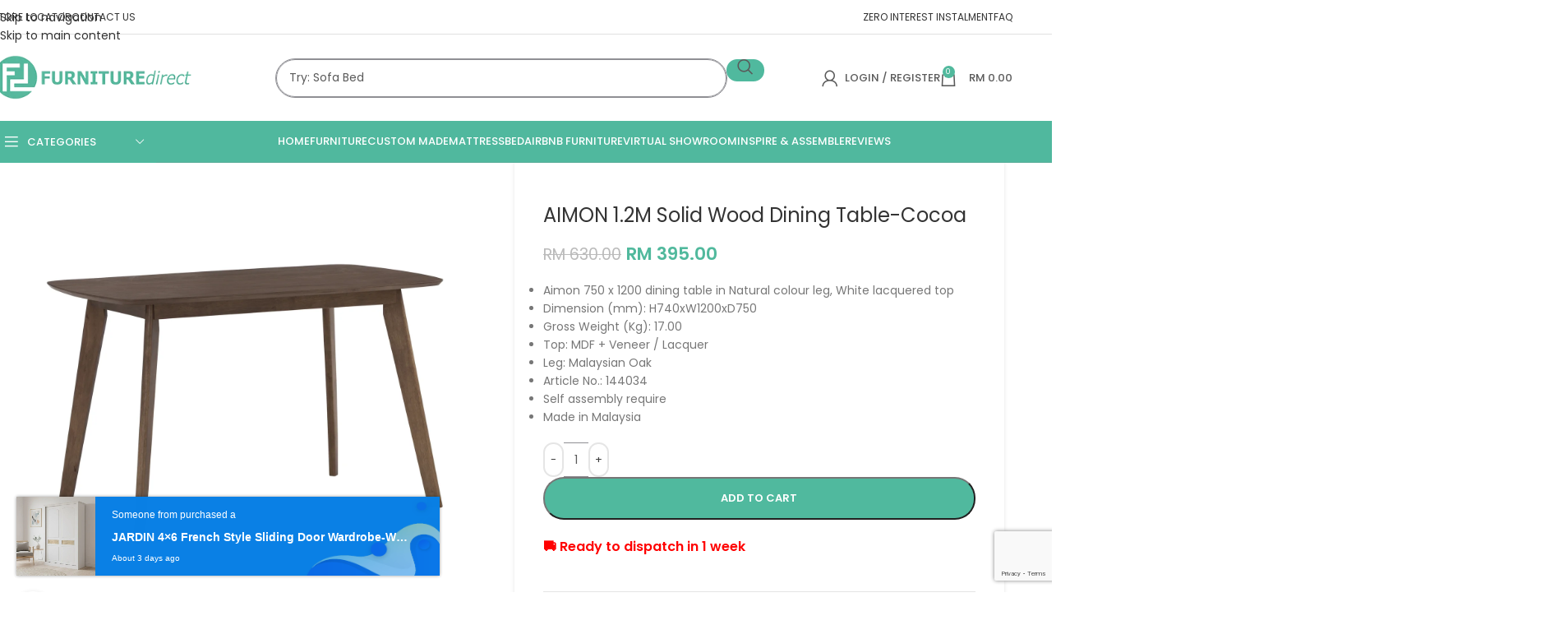

--- FILE ---
content_type: text/html; charset=utf-8
request_url: https://www.google.com/recaptcha/api2/anchor?ar=1&k=6LcGGdkUAAAAAInQDBmui52AKIQCfz1e_IBhn8sv&co=aHR0cHM6Ly93d3cuZnVybml0dXJlZGlyZWN0LmNvbS5teTo0NDM.&hl=en&v=PoyoqOPhxBO7pBk68S4YbpHZ&size=invisible&anchor-ms=20000&execute-ms=30000&cb=20g37lcxd715
body_size: 48806
content:
<!DOCTYPE HTML><html dir="ltr" lang="en"><head><meta http-equiv="Content-Type" content="text/html; charset=UTF-8">
<meta http-equiv="X-UA-Compatible" content="IE=edge">
<title>reCAPTCHA</title>
<style type="text/css">
/* cyrillic-ext */
@font-face {
  font-family: 'Roboto';
  font-style: normal;
  font-weight: 400;
  font-stretch: 100%;
  src: url(//fonts.gstatic.com/s/roboto/v48/KFO7CnqEu92Fr1ME7kSn66aGLdTylUAMa3GUBHMdazTgWw.woff2) format('woff2');
  unicode-range: U+0460-052F, U+1C80-1C8A, U+20B4, U+2DE0-2DFF, U+A640-A69F, U+FE2E-FE2F;
}
/* cyrillic */
@font-face {
  font-family: 'Roboto';
  font-style: normal;
  font-weight: 400;
  font-stretch: 100%;
  src: url(//fonts.gstatic.com/s/roboto/v48/KFO7CnqEu92Fr1ME7kSn66aGLdTylUAMa3iUBHMdazTgWw.woff2) format('woff2');
  unicode-range: U+0301, U+0400-045F, U+0490-0491, U+04B0-04B1, U+2116;
}
/* greek-ext */
@font-face {
  font-family: 'Roboto';
  font-style: normal;
  font-weight: 400;
  font-stretch: 100%;
  src: url(//fonts.gstatic.com/s/roboto/v48/KFO7CnqEu92Fr1ME7kSn66aGLdTylUAMa3CUBHMdazTgWw.woff2) format('woff2');
  unicode-range: U+1F00-1FFF;
}
/* greek */
@font-face {
  font-family: 'Roboto';
  font-style: normal;
  font-weight: 400;
  font-stretch: 100%;
  src: url(//fonts.gstatic.com/s/roboto/v48/KFO7CnqEu92Fr1ME7kSn66aGLdTylUAMa3-UBHMdazTgWw.woff2) format('woff2');
  unicode-range: U+0370-0377, U+037A-037F, U+0384-038A, U+038C, U+038E-03A1, U+03A3-03FF;
}
/* math */
@font-face {
  font-family: 'Roboto';
  font-style: normal;
  font-weight: 400;
  font-stretch: 100%;
  src: url(//fonts.gstatic.com/s/roboto/v48/KFO7CnqEu92Fr1ME7kSn66aGLdTylUAMawCUBHMdazTgWw.woff2) format('woff2');
  unicode-range: U+0302-0303, U+0305, U+0307-0308, U+0310, U+0312, U+0315, U+031A, U+0326-0327, U+032C, U+032F-0330, U+0332-0333, U+0338, U+033A, U+0346, U+034D, U+0391-03A1, U+03A3-03A9, U+03B1-03C9, U+03D1, U+03D5-03D6, U+03F0-03F1, U+03F4-03F5, U+2016-2017, U+2034-2038, U+203C, U+2040, U+2043, U+2047, U+2050, U+2057, U+205F, U+2070-2071, U+2074-208E, U+2090-209C, U+20D0-20DC, U+20E1, U+20E5-20EF, U+2100-2112, U+2114-2115, U+2117-2121, U+2123-214F, U+2190, U+2192, U+2194-21AE, U+21B0-21E5, U+21F1-21F2, U+21F4-2211, U+2213-2214, U+2216-22FF, U+2308-230B, U+2310, U+2319, U+231C-2321, U+2336-237A, U+237C, U+2395, U+239B-23B7, U+23D0, U+23DC-23E1, U+2474-2475, U+25AF, U+25B3, U+25B7, U+25BD, U+25C1, U+25CA, U+25CC, U+25FB, U+266D-266F, U+27C0-27FF, U+2900-2AFF, U+2B0E-2B11, U+2B30-2B4C, U+2BFE, U+3030, U+FF5B, U+FF5D, U+1D400-1D7FF, U+1EE00-1EEFF;
}
/* symbols */
@font-face {
  font-family: 'Roboto';
  font-style: normal;
  font-weight: 400;
  font-stretch: 100%;
  src: url(//fonts.gstatic.com/s/roboto/v48/KFO7CnqEu92Fr1ME7kSn66aGLdTylUAMaxKUBHMdazTgWw.woff2) format('woff2');
  unicode-range: U+0001-000C, U+000E-001F, U+007F-009F, U+20DD-20E0, U+20E2-20E4, U+2150-218F, U+2190, U+2192, U+2194-2199, U+21AF, U+21E6-21F0, U+21F3, U+2218-2219, U+2299, U+22C4-22C6, U+2300-243F, U+2440-244A, U+2460-24FF, U+25A0-27BF, U+2800-28FF, U+2921-2922, U+2981, U+29BF, U+29EB, U+2B00-2BFF, U+4DC0-4DFF, U+FFF9-FFFB, U+10140-1018E, U+10190-1019C, U+101A0, U+101D0-101FD, U+102E0-102FB, U+10E60-10E7E, U+1D2C0-1D2D3, U+1D2E0-1D37F, U+1F000-1F0FF, U+1F100-1F1AD, U+1F1E6-1F1FF, U+1F30D-1F30F, U+1F315, U+1F31C, U+1F31E, U+1F320-1F32C, U+1F336, U+1F378, U+1F37D, U+1F382, U+1F393-1F39F, U+1F3A7-1F3A8, U+1F3AC-1F3AF, U+1F3C2, U+1F3C4-1F3C6, U+1F3CA-1F3CE, U+1F3D4-1F3E0, U+1F3ED, U+1F3F1-1F3F3, U+1F3F5-1F3F7, U+1F408, U+1F415, U+1F41F, U+1F426, U+1F43F, U+1F441-1F442, U+1F444, U+1F446-1F449, U+1F44C-1F44E, U+1F453, U+1F46A, U+1F47D, U+1F4A3, U+1F4B0, U+1F4B3, U+1F4B9, U+1F4BB, U+1F4BF, U+1F4C8-1F4CB, U+1F4D6, U+1F4DA, U+1F4DF, U+1F4E3-1F4E6, U+1F4EA-1F4ED, U+1F4F7, U+1F4F9-1F4FB, U+1F4FD-1F4FE, U+1F503, U+1F507-1F50B, U+1F50D, U+1F512-1F513, U+1F53E-1F54A, U+1F54F-1F5FA, U+1F610, U+1F650-1F67F, U+1F687, U+1F68D, U+1F691, U+1F694, U+1F698, U+1F6AD, U+1F6B2, U+1F6B9-1F6BA, U+1F6BC, U+1F6C6-1F6CF, U+1F6D3-1F6D7, U+1F6E0-1F6EA, U+1F6F0-1F6F3, U+1F6F7-1F6FC, U+1F700-1F7FF, U+1F800-1F80B, U+1F810-1F847, U+1F850-1F859, U+1F860-1F887, U+1F890-1F8AD, U+1F8B0-1F8BB, U+1F8C0-1F8C1, U+1F900-1F90B, U+1F93B, U+1F946, U+1F984, U+1F996, U+1F9E9, U+1FA00-1FA6F, U+1FA70-1FA7C, U+1FA80-1FA89, U+1FA8F-1FAC6, U+1FACE-1FADC, U+1FADF-1FAE9, U+1FAF0-1FAF8, U+1FB00-1FBFF;
}
/* vietnamese */
@font-face {
  font-family: 'Roboto';
  font-style: normal;
  font-weight: 400;
  font-stretch: 100%;
  src: url(//fonts.gstatic.com/s/roboto/v48/KFO7CnqEu92Fr1ME7kSn66aGLdTylUAMa3OUBHMdazTgWw.woff2) format('woff2');
  unicode-range: U+0102-0103, U+0110-0111, U+0128-0129, U+0168-0169, U+01A0-01A1, U+01AF-01B0, U+0300-0301, U+0303-0304, U+0308-0309, U+0323, U+0329, U+1EA0-1EF9, U+20AB;
}
/* latin-ext */
@font-face {
  font-family: 'Roboto';
  font-style: normal;
  font-weight: 400;
  font-stretch: 100%;
  src: url(//fonts.gstatic.com/s/roboto/v48/KFO7CnqEu92Fr1ME7kSn66aGLdTylUAMa3KUBHMdazTgWw.woff2) format('woff2');
  unicode-range: U+0100-02BA, U+02BD-02C5, U+02C7-02CC, U+02CE-02D7, U+02DD-02FF, U+0304, U+0308, U+0329, U+1D00-1DBF, U+1E00-1E9F, U+1EF2-1EFF, U+2020, U+20A0-20AB, U+20AD-20C0, U+2113, U+2C60-2C7F, U+A720-A7FF;
}
/* latin */
@font-face {
  font-family: 'Roboto';
  font-style: normal;
  font-weight: 400;
  font-stretch: 100%;
  src: url(//fonts.gstatic.com/s/roboto/v48/KFO7CnqEu92Fr1ME7kSn66aGLdTylUAMa3yUBHMdazQ.woff2) format('woff2');
  unicode-range: U+0000-00FF, U+0131, U+0152-0153, U+02BB-02BC, U+02C6, U+02DA, U+02DC, U+0304, U+0308, U+0329, U+2000-206F, U+20AC, U+2122, U+2191, U+2193, U+2212, U+2215, U+FEFF, U+FFFD;
}
/* cyrillic-ext */
@font-face {
  font-family: 'Roboto';
  font-style: normal;
  font-weight: 500;
  font-stretch: 100%;
  src: url(//fonts.gstatic.com/s/roboto/v48/KFO7CnqEu92Fr1ME7kSn66aGLdTylUAMa3GUBHMdazTgWw.woff2) format('woff2');
  unicode-range: U+0460-052F, U+1C80-1C8A, U+20B4, U+2DE0-2DFF, U+A640-A69F, U+FE2E-FE2F;
}
/* cyrillic */
@font-face {
  font-family: 'Roboto';
  font-style: normal;
  font-weight: 500;
  font-stretch: 100%;
  src: url(//fonts.gstatic.com/s/roboto/v48/KFO7CnqEu92Fr1ME7kSn66aGLdTylUAMa3iUBHMdazTgWw.woff2) format('woff2');
  unicode-range: U+0301, U+0400-045F, U+0490-0491, U+04B0-04B1, U+2116;
}
/* greek-ext */
@font-face {
  font-family: 'Roboto';
  font-style: normal;
  font-weight: 500;
  font-stretch: 100%;
  src: url(//fonts.gstatic.com/s/roboto/v48/KFO7CnqEu92Fr1ME7kSn66aGLdTylUAMa3CUBHMdazTgWw.woff2) format('woff2');
  unicode-range: U+1F00-1FFF;
}
/* greek */
@font-face {
  font-family: 'Roboto';
  font-style: normal;
  font-weight: 500;
  font-stretch: 100%;
  src: url(//fonts.gstatic.com/s/roboto/v48/KFO7CnqEu92Fr1ME7kSn66aGLdTylUAMa3-UBHMdazTgWw.woff2) format('woff2');
  unicode-range: U+0370-0377, U+037A-037F, U+0384-038A, U+038C, U+038E-03A1, U+03A3-03FF;
}
/* math */
@font-face {
  font-family: 'Roboto';
  font-style: normal;
  font-weight: 500;
  font-stretch: 100%;
  src: url(//fonts.gstatic.com/s/roboto/v48/KFO7CnqEu92Fr1ME7kSn66aGLdTylUAMawCUBHMdazTgWw.woff2) format('woff2');
  unicode-range: U+0302-0303, U+0305, U+0307-0308, U+0310, U+0312, U+0315, U+031A, U+0326-0327, U+032C, U+032F-0330, U+0332-0333, U+0338, U+033A, U+0346, U+034D, U+0391-03A1, U+03A3-03A9, U+03B1-03C9, U+03D1, U+03D5-03D6, U+03F0-03F1, U+03F4-03F5, U+2016-2017, U+2034-2038, U+203C, U+2040, U+2043, U+2047, U+2050, U+2057, U+205F, U+2070-2071, U+2074-208E, U+2090-209C, U+20D0-20DC, U+20E1, U+20E5-20EF, U+2100-2112, U+2114-2115, U+2117-2121, U+2123-214F, U+2190, U+2192, U+2194-21AE, U+21B0-21E5, U+21F1-21F2, U+21F4-2211, U+2213-2214, U+2216-22FF, U+2308-230B, U+2310, U+2319, U+231C-2321, U+2336-237A, U+237C, U+2395, U+239B-23B7, U+23D0, U+23DC-23E1, U+2474-2475, U+25AF, U+25B3, U+25B7, U+25BD, U+25C1, U+25CA, U+25CC, U+25FB, U+266D-266F, U+27C0-27FF, U+2900-2AFF, U+2B0E-2B11, U+2B30-2B4C, U+2BFE, U+3030, U+FF5B, U+FF5D, U+1D400-1D7FF, U+1EE00-1EEFF;
}
/* symbols */
@font-face {
  font-family: 'Roboto';
  font-style: normal;
  font-weight: 500;
  font-stretch: 100%;
  src: url(//fonts.gstatic.com/s/roboto/v48/KFO7CnqEu92Fr1ME7kSn66aGLdTylUAMaxKUBHMdazTgWw.woff2) format('woff2');
  unicode-range: U+0001-000C, U+000E-001F, U+007F-009F, U+20DD-20E0, U+20E2-20E4, U+2150-218F, U+2190, U+2192, U+2194-2199, U+21AF, U+21E6-21F0, U+21F3, U+2218-2219, U+2299, U+22C4-22C6, U+2300-243F, U+2440-244A, U+2460-24FF, U+25A0-27BF, U+2800-28FF, U+2921-2922, U+2981, U+29BF, U+29EB, U+2B00-2BFF, U+4DC0-4DFF, U+FFF9-FFFB, U+10140-1018E, U+10190-1019C, U+101A0, U+101D0-101FD, U+102E0-102FB, U+10E60-10E7E, U+1D2C0-1D2D3, U+1D2E0-1D37F, U+1F000-1F0FF, U+1F100-1F1AD, U+1F1E6-1F1FF, U+1F30D-1F30F, U+1F315, U+1F31C, U+1F31E, U+1F320-1F32C, U+1F336, U+1F378, U+1F37D, U+1F382, U+1F393-1F39F, U+1F3A7-1F3A8, U+1F3AC-1F3AF, U+1F3C2, U+1F3C4-1F3C6, U+1F3CA-1F3CE, U+1F3D4-1F3E0, U+1F3ED, U+1F3F1-1F3F3, U+1F3F5-1F3F7, U+1F408, U+1F415, U+1F41F, U+1F426, U+1F43F, U+1F441-1F442, U+1F444, U+1F446-1F449, U+1F44C-1F44E, U+1F453, U+1F46A, U+1F47D, U+1F4A3, U+1F4B0, U+1F4B3, U+1F4B9, U+1F4BB, U+1F4BF, U+1F4C8-1F4CB, U+1F4D6, U+1F4DA, U+1F4DF, U+1F4E3-1F4E6, U+1F4EA-1F4ED, U+1F4F7, U+1F4F9-1F4FB, U+1F4FD-1F4FE, U+1F503, U+1F507-1F50B, U+1F50D, U+1F512-1F513, U+1F53E-1F54A, U+1F54F-1F5FA, U+1F610, U+1F650-1F67F, U+1F687, U+1F68D, U+1F691, U+1F694, U+1F698, U+1F6AD, U+1F6B2, U+1F6B9-1F6BA, U+1F6BC, U+1F6C6-1F6CF, U+1F6D3-1F6D7, U+1F6E0-1F6EA, U+1F6F0-1F6F3, U+1F6F7-1F6FC, U+1F700-1F7FF, U+1F800-1F80B, U+1F810-1F847, U+1F850-1F859, U+1F860-1F887, U+1F890-1F8AD, U+1F8B0-1F8BB, U+1F8C0-1F8C1, U+1F900-1F90B, U+1F93B, U+1F946, U+1F984, U+1F996, U+1F9E9, U+1FA00-1FA6F, U+1FA70-1FA7C, U+1FA80-1FA89, U+1FA8F-1FAC6, U+1FACE-1FADC, U+1FADF-1FAE9, U+1FAF0-1FAF8, U+1FB00-1FBFF;
}
/* vietnamese */
@font-face {
  font-family: 'Roboto';
  font-style: normal;
  font-weight: 500;
  font-stretch: 100%;
  src: url(//fonts.gstatic.com/s/roboto/v48/KFO7CnqEu92Fr1ME7kSn66aGLdTylUAMa3OUBHMdazTgWw.woff2) format('woff2');
  unicode-range: U+0102-0103, U+0110-0111, U+0128-0129, U+0168-0169, U+01A0-01A1, U+01AF-01B0, U+0300-0301, U+0303-0304, U+0308-0309, U+0323, U+0329, U+1EA0-1EF9, U+20AB;
}
/* latin-ext */
@font-face {
  font-family: 'Roboto';
  font-style: normal;
  font-weight: 500;
  font-stretch: 100%;
  src: url(//fonts.gstatic.com/s/roboto/v48/KFO7CnqEu92Fr1ME7kSn66aGLdTylUAMa3KUBHMdazTgWw.woff2) format('woff2');
  unicode-range: U+0100-02BA, U+02BD-02C5, U+02C7-02CC, U+02CE-02D7, U+02DD-02FF, U+0304, U+0308, U+0329, U+1D00-1DBF, U+1E00-1E9F, U+1EF2-1EFF, U+2020, U+20A0-20AB, U+20AD-20C0, U+2113, U+2C60-2C7F, U+A720-A7FF;
}
/* latin */
@font-face {
  font-family: 'Roboto';
  font-style: normal;
  font-weight: 500;
  font-stretch: 100%;
  src: url(//fonts.gstatic.com/s/roboto/v48/KFO7CnqEu92Fr1ME7kSn66aGLdTylUAMa3yUBHMdazQ.woff2) format('woff2');
  unicode-range: U+0000-00FF, U+0131, U+0152-0153, U+02BB-02BC, U+02C6, U+02DA, U+02DC, U+0304, U+0308, U+0329, U+2000-206F, U+20AC, U+2122, U+2191, U+2193, U+2212, U+2215, U+FEFF, U+FFFD;
}
/* cyrillic-ext */
@font-face {
  font-family: 'Roboto';
  font-style: normal;
  font-weight: 900;
  font-stretch: 100%;
  src: url(//fonts.gstatic.com/s/roboto/v48/KFO7CnqEu92Fr1ME7kSn66aGLdTylUAMa3GUBHMdazTgWw.woff2) format('woff2');
  unicode-range: U+0460-052F, U+1C80-1C8A, U+20B4, U+2DE0-2DFF, U+A640-A69F, U+FE2E-FE2F;
}
/* cyrillic */
@font-face {
  font-family: 'Roboto';
  font-style: normal;
  font-weight: 900;
  font-stretch: 100%;
  src: url(//fonts.gstatic.com/s/roboto/v48/KFO7CnqEu92Fr1ME7kSn66aGLdTylUAMa3iUBHMdazTgWw.woff2) format('woff2');
  unicode-range: U+0301, U+0400-045F, U+0490-0491, U+04B0-04B1, U+2116;
}
/* greek-ext */
@font-face {
  font-family: 'Roboto';
  font-style: normal;
  font-weight: 900;
  font-stretch: 100%;
  src: url(//fonts.gstatic.com/s/roboto/v48/KFO7CnqEu92Fr1ME7kSn66aGLdTylUAMa3CUBHMdazTgWw.woff2) format('woff2');
  unicode-range: U+1F00-1FFF;
}
/* greek */
@font-face {
  font-family: 'Roboto';
  font-style: normal;
  font-weight: 900;
  font-stretch: 100%;
  src: url(//fonts.gstatic.com/s/roboto/v48/KFO7CnqEu92Fr1ME7kSn66aGLdTylUAMa3-UBHMdazTgWw.woff2) format('woff2');
  unicode-range: U+0370-0377, U+037A-037F, U+0384-038A, U+038C, U+038E-03A1, U+03A3-03FF;
}
/* math */
@font-face {
  font-family: 'Roboto';
  font-style: normal;
  font-weight: 900;
  font-stretch: 100%;
  src: url(//fonts.gstatic.com/s/roboto/v48/KFO7CnqEu92Fr1ME7kSn66aGLdTylUAMawCUBHMdazTgWw.woff2) format('woff2');
  unicode-range: U+0302-0303, U+0305, U+0307-0308, U+0310, U+0312, U+0315, U+031A, U+0326-0327, U+032C, U+032F-0330, U+0332-0333, U+0338, U+033A, U+0346, U+034D, U+0391-03A1, U+03A3-03A9, U+03B1-03C9, U+03D1, U+03D5-03D6, U+03F0-03F1, U+03F4-03F5, U+2016-2017, U+2034-2038, U+203C, U+2040, U+2043, U+2047, U+2050, U+2057, U+205F, U+2070-2071, U+2074-208E, U+2090-209C, U+20D0-20DC, U+20E1, U+20E5-20EF, U+2100-2112, U+2114-2115, U+2117-2121, U+2123-214F, U+2190, U+2192, U+2194-21AE, U+21B0-21E5, U+21F1-21F2, U+21F4-2211, U+2213-2214, U+2216-22FF, U+2308-230B, U+2310, U+2319, U+231C-2321, U+2336-237A, U+237C, U+2395, U+239B-23B7, U+23D0, U+23DC-23E1, U+2474-2475, U+25AF, U+25B3, U+25B7, U+25BD, U+25C1, U+25CA, U+25CC, U+25FB, U+266D-266F, U+27C0-27FF, U+2900-2AFF, U+2B0E-2B11, U+2B30-2B4C, U+2BFE, U+3030, U+FF5B, U+FF5D, U+1D400-1D7FF, U+1EE00-1EEFF;
}
/* symbols */
@font-face {
  font-family: 'Roboto';
  font-style: normal;
  font-weight: 900;
  font-stretch: 100%;
  src: url(//fonts.gstatic.com/s/roboto/v48/KFO7CnqEu92Fr1ME7kSn66aGLdTylUAMaxKUBHMdazTgWw.woff2) format('woff2');
  unicode-range: U+0001-000C, U+000E-001F, U+007F-009F, U+20DD-20E0, U+20E2-20E4, U+2150-218F, U+2190, U+2192, U+2194-2199, U+21AF, U+21E6-21F0, U+21F3, U+2218-2219, U+2299, U+22C4-22C6, U+2300-243F, U+2440-244A, U+2460-24FF, U+25A0-27BF, U+2800-28FF, U+2921-2922, U+2981, U+29BF, U+29EB, U+2B00-2BFF, U+4DC0-4DFF, U+FFF9-FFFB, U+10140-1018E, U+10190-1019C, U+101A0, U+101D0-101FD, U+102E0-102FB, U+10E60-10E7E, U+1D2C0-1D2D3, U+1D2E0-1D37F, U+1F000-1F0FF, U+1F100-1F1AD, U+1F1E6-1F1FF, U+1F30D-1F30F, U+1F315, U+1F31C, U+1F31E, U+1F320-1F32C, U+1F336, U+1F378, U+1F37D, U+1F382, U+1F393-1F39F, U+1F3A7-1F3A8, U+1F3AC-1F3AF, U+1F3C2, U+1F3C4-1F3C6, U+1F3CA-1F3CE, U+1F3D4-1F3E0, U+1F3ED, U+1F3F1-1F3F3, U+1F3F5-1F3F7, U+1F408, U+1F415, U+1F41F, U+1F426, U+1F43F, U+1F441-1F442, U+1F444, U+1F446-1F449, U+1F44C-1F44E, U+1F453, U+1F46A, U+1F47D, U+1F4A3, U+1F4B0, U+1F4B3, U+1F4B9, U+1F4BB, U+1F4BF, U+1F4C8-1F4CB, U+1F4D6, U+1F4DA, U+1F4DF, U+1F4E3-1F4E6, U+1F4EA-1F4ED, U+1F4F7, U+1F4F9-1F4FB, U+1F4FD-1F4FE, U+1F503, U+1F507-1F50B, U+1F50D, U+1F512-1F513, U+1F53E-1F54A, U+1F54F-1F5FA, U+1F610, U+1F650-1F67F, U+1F687, U+1F68D, U+1F691, U+1F694, U+1F698, U+1F6AD, U+1F6B2, U+1F6B9-1F6BA, U+1F6BC, U+1F6C6-1F6CF, U+1F6D3-1F6D7, U+1F6E0-1F6EA, U+1F6F0-1F6F3, U+1F6F7-1F6FC, U+1F700-1F7FF, U+1F800-1F80B, U+1F810-1F847, U+1F850-1F859, U+1F860-1F887, U+1F890-1F8AD, U+1F8B0-1F8BB, U+1F8C0-1F8C1, U+1F900-1F90B, U+1F93B, U+1F946, U+1F984, U+1F996, U+1F9E9, U+1FA00-1FA6F, U+1FA70-1FA7C, U+1FA80-1FA89, U+1FA8F-1FAC6, U+1FACE-1FADC, U+1FADF-1FAE9, U+1FAF0-1FAF8, U+1FB00-1FBFF;
}
/* vietnamese */
@font-face {
  font-family: 'Roboto';
  font-style: normal;
  font-weight: 900;
  font-stretch: 100%;
  src: url(//fonts.gstatic.com/s/roboto/v48/KFO7CnqEu92Fr1ME7kSn66aGLdTylUAMa3OUBHMdazTgWw.woff2) format('woff2');
  unicode-range: U+0102-0103, U+0110-0111, U+0128-0129, U+0168-0169, U+01A0-01A1, U+01AF-01B0, U+0300-0301, U+0303-0304, U+0308-0309, U+0323, U+0329, U+1EA0-1EF9, U+20AB;
}
/* latin-ext */
@font-face {
  font-family: 'Roboto';
  font-style: normal;
  font-weight: 900;
  font-stretch: 100%;
  src: url(//fonts.gstatic.com/s/roboto/v48/KFO7CnqEu92Fr1ME7kSn66aGLdTylUAMa3KUBHMdazTgWw.woff2) format('woff2');
  unicode-range: U+0100-02BA, U+02BD-02C5, U+02C7-02CC, U+02CE-02D7, U+02DD-02FF, U+0304, U+0308, U+0329, U+1D00-1DBF, U+1E00-1E9F, U+1EF2-1EFF, U+2020, U+20A0-20AB, U+20AD-20C0, U+2113, U+2C60-2C7F, U+A720-A7FF;
}
/* latin */
@font-face {
  font-family: 'Roboto';
  font-style: normal;
  font-weight: 900;
  font-stretch: 100%;
  src: url(//fonts.gstatic.com/s/roboto/v48/KFO7CnqEu92Fr1ME7kSn66aGLdTylUAMa3yUBHMdazQ.woff2) format('woff2');
  unicode-range: U+0000-00FF, U+0131, U+0152-0153, U+02BB-02BC, U+02C6, U+02DA, U+02DC, U+0304, U+0308, U+0329, U+2000-206F, U+20AC, U+2122, U+2191, U+2193, U+2212, U+2215, U+FEFF, U+FFFD;
}

</style>
<link rel="stylesheet" type="text/css" href="https://www.gstatic.com/recaptcha/releases/PoyoqOPhxBO7pBk68S4YbpHZ/styles__ltr.css">
<script nonce="pvxHPbWKNode248Zq_F5Ag" type="text/javascript">window['__recaptcha_api'] = 'https://www.google.com/recaptcha/api2/';</script>
<script type="text/javascript" src="https://www.gstatic.com/recaptcha/releases/PoyoqOPhxBO7pBk68S4YbpHZ/recaptcha__en.js" nonce="pvxHPbWKNode248Zq_F5Ag">
      
    </script></head>
<body><div id="rc-anchor-alert" class="rc-anchor-alert"></div>
<input type="hidden" id="recaptcha-token" value="[base64]">
<script type="text/javascript" nonce="pvxHPbWKNode248Zq_F5Ag">
      recaptcha.anchor.Main.init("[\x22ainput\x22,[\x22bgdata\x22,\x22\x22,\[base64]/[base64]/[base64]/[base64]/[base64]/[base64]/KGcoTywyNTMsTy5PKSxVRyhPLEMpKTpnKE8sMjUzLEMpLE8pKSxsKSksTykpfSxieT1mdW5jdGlvbihDLE8sdSxsKXtmb3IobD0odT1SKEMpLDApO08+MDtPLS0pbD1sPDw4fFooQyk7ZyhDLHUsbCl9LFVHPWZ1bmN0aW9uKEMsTyl7Qy5pLmxlbmd0aD4xMDQ/[base64]/[base64]/[base64]/[base64]/[base64]/[base64]/[base64]\\u003d\x22,\[base64]\\u003d\\u003d\x22,\x22w5R7w5fDqcKPwpMBXhzCh8KBwow7wrJSwq/ClcKIw5rDikhzazBVw7JFG04/RCPDr8KKwqt4aENWc3Qbwr3CnELDg3zDlgnCtj/Do8KPUCoFw4DDpB1Uw5nCr8OYAg3Dv8OXeMKVwqZ3SsK/[base64]/DsnpFIcOVwoJywo/Dsyl7wpNVcsO1UMKlwp3Cn8KBwrDCgGU8wqJuwrXCkMO6wpfDo37Dk8OdBsK1wqzCkixSK30sDgfCr8Krwpllw71wwrE1OMKpPMKmwq/DphXCmwwPw6xbJmHDucKEwqN4aEpQGcKVwpsuacOHQH5zw6ASwqZvGy3CpsO1w5/CucOsJxxUw7PDj8KewpzDngzDjGTDgWHCocODw6paw7w0w5LDlQjCjg8Dwq8nYC7DiMK7GSTDoMKlOB3Cr8OEYMKeSRzDkMKEw6HCjVwTM8O0w7HCoR85w5ZbwrjDgDwrw5o8bwlofcOcwpNDw5A1w40rA2Brw78+wpBSVGg4LcO0w6TDl3Bew4l9fQgcU0/DvMKjw45Ue8OTGsOfMcORH8K8wrHChxY9w4nCkcKrJMKDw6F0IMOjXyJoEENvwo50wrJVEMO7J3rDjxwFGsOfwq/DmcKtw5g/[base64]/Ct2NHcFJXQMOeAnN6VEHDo37Cv8OLwoTClcOWBGXCi0HCthMiXxTCtsOMw7l5w5FBwr5IwoRqYCLCimbDnsO5ScONKcK+eyApwqbCimkHw7nCgGrCrsO4cMK/SC/CtcOywo/DuMKNw5Ilw6HCoMO0wpTCnklLw61eJnLDoMK5w67CmcKyXTMIATESwo8vSsKcwo0eOsOcwqfDhcK4worDsMKbw61/[base64]/CpcOyw51KwqTDv8K0HMOVThXDgMOiCVpIFXA1ZMOMGVMpw41nXsOQw4fCv2BUGVrChRnCjD8gbsKAwr96QEw5QTrCvcKpw7AWJMKDUcOCSSIRw7BYwrvCsyHCo8Kqw4LChsKVw4jCgTkpwoLCgXtlwqjDh8KRbsKywoHClcKsdlDDo8KvTsKqNMKiw5NxAsO/[base64]/w67DpcOcFsK+w5vCg8OSYkMUw53CnxlSw7rCisKYJ24SdcKgFRTCo8KDw4vDih4HOcK2LmjDm8K2cx4GccO2ekpKw63CpjkUw5lxIlLDlMKzw7bDt8OMwrvDv8OFLMKKw4fCqsOPEcKMw7fDk8Odwp7DswJLCsKCw5TCosOTw615AGRZb8OTw5jDhxpqwrVew7/DrVNYwqLDmT/CtcKrw6TCjsOSwpzCksKYXcOmC8KSc8OMw5BSwpFDw4x6w5/ChsO1w7ECQ8Kue03CtQzCgjvDn8K5wqHCi1zCksKNWRledAPCvRnDscOeLsKQelfCusKUBHQGfMOeWUnCgsKPHMOjw7ppb2o1w6vDj8KEwpnDhCkbwqjDisKpGcKRK8OAXhHDhUFCdB/DrW/[base64]/[base64]/[base64]/DgcKYdWrDicKdw6tgZUvDtjrCgnvDvQHDjgIlwr/CtsK5eEUYwpN8wo/DgcOUwo0PMMKnd8Kpw6MDwp1WWMK+wqXCssOzw4MHVsKpQRjClDfDisKUfV3ClT5jCcOOw4Ukw5/ChcKVGBLCu2cDMsKMAMKWJikXw44lP8OSGcOAFMKKw7pew7t6HcOHwpc0GiApwpFtfsO3w5tiw7h9w6bCoEZ1XsOrwoAEw5Qnw6LCqcOSwrHCtcO6VcK1dzcXw7NrTsOowoLCilHCvcKKwp7CqcKxAT/DhTjChsKXWcKBA1kDJ248w7zDpcKOw5Epwoxmw7ZtwpRCLkRTOG8bwq/Ci0hfKsOJw7zCvcKkVXvDrcKgeWoxw6ZlIsOLwoLDrcKlw6VbI1oLwpJdcMKzSRfDosKRwoEFw4HDjcOjK8KLEcOHQ8KKGMK/w5rDlsOlwrjDtCzCosOqUMOIwrYTC3/DuzDCv8OXw4LCmMKvw5HCpWbCvcOwwoElbsK2YcKzfVAOwrd6w7sDflZsDMKReRfDvS/ChsKqUirCqR7Dj3gmEcOvwrPCq8Omw5UJw4gLw5A0ccK1XsKgZcKLwqMJJ8K9wrYTPwfCoMKhRMKUwrDCu8OsDsKXOAHDqANSw6JeChrCmDBgP8KOwo/[base64]/[base64]/CkcOVVcOWw5rDrsOsDFvDiCfDkcKAwqLCncK7cUlQNsOYVMOHwqggwpYcE0d+JA58wr7Cp3rCocKrUSvDinPCtEU3VlXDvCwHJ8K5bMKfPEvCs3LDosO3w78nwr4NHwHCu8KWw48TLlHCiibDuHxVEMORw73ChjZvwqbDmsOGEH9qwpnCjMKqWw/CqW0Mw4lUXsKkScK3w5TDtXbDt8KXwoTCq8KJwrxvLsOVwpHCqQ49w4bDlMKFfynCnx4DHSzCt1DDnMOqw45ANBPDo3fDssOjwp4mwr/DnHDDrzwEwpnCig3Cn8OqNQY/FEHDhT3DhcOewp7Co8O3T2XCr2vDqsOJSMOGw6XDhh9Qw6UIJMKETQ1xVsO4w519wrbDnzsBc8KPHEl0w6/DvcO6wp7DlMKqwpfCgcKYw7AvGcKzwo5xw6HChcKxAWclw5/[base64]/Dv1l6wrYNw47Co04IwpvCmsObwrTCpjl3eyF5dHHCvsOkNyk8wq1XVcOsw6ZJUcOINMKBw4PDujjCpsKRw6vCs19Twq/DjzzCu8KYSsKow6fCijUjw6taHsOaw6V6AW3CiUdESsOEw4jCq8OLw57DtF9swqIneDLDhRDDqVnDiMOSPw03w5rCj8Oxw4vDlcOGwozCh8O7XCLCnMKjw7fDjFQzwoHCinnDq8OMesK0wrzCjMKzTzDDsx/CvMK8EsKUw7jCpWJzw6fCg8O4w75pB8KhJ23CjMKpV0N9w6rChDhlGsOTwpdQPcKRw54Hw4oOwpcmwpgfWMKZw5jCg8KXwo/[base64]/[base64]/w7M/SMK+Qxs+R8KHw4vCszfDt8OYJMOkw7PDr8KjwoApUBPCr1vDsig7wr1+w7TDt8O9wr7ChcKgwovDgyxsH8KRQxt3M1zDtms/woDDuFfCtUPCi8O4wpkyw4QDEcK4UcOsecKPw4lNaRbDtcKKw4VSR8OhBy/[base64]/[base64]/[base64]/wrPDhjXCoURfwobDp8KbOhbDqGHCicO6DEPDkVXCs8ODPMO/AcKxwpfDjMKcwokRw5nCi8OPfgbChzjCj0XDi0g2w4fDkmYzYko4PMOJWcKXw5rDgcKFGsOiwpYZMMO/wrDDnsKSw7nDl8KxwoLDqhHCoA/[base64]/[base64]/DpxYiwo3Ch35AwpXDoG8bw4FVwoBfw45dwrTCvMKefcO/w4hWOlJpw5LCn2TCn8KfE20awqPDpxw9AMOcPwkaRwxpKcKKwrTCvcKgIMKfwrnDnELDjVnCq3Vww4HCoX/Cn13DqsO4RnQdw7TDuxTDnw/CjMKMam88fMKrwq9OJQXCisKow7fChcKJd8ODwrUcWyggYy3CqCLCs8O+VcK1LD7CtmcKUMOYwrw0w6BXwrTCrcK0wpzCuMKDJcO0ZRLDpMO6wpXCtmlPwp4ec8KCwqN/XcO5MXfCsHrCsy9DK8KBa1rDisKWwq7Cuz3Dr3nCrsKBHzJ3wpTCh3/CnVLCpWZVL8KKQsOyLG3Dt8KKwoLDrsKgOyrConBwI8OHDcOHwqRNw7HCu8O2IsK/w7bCvXzCoB3CunELXcO7a3cIw57Cmh54Z8OTwpDCsFfCrwwRwpV0wochL2zCpkLDhXDDuxXDvwDDgTPCgMKhwo1Dw5ZZwoXCh0FKw75BwpXDqiLCvcKRw5/[base64]/[base64]/DjDNGCGlKw53DiC/CgsKKUgN3TcOuA0fCocOAw6rDqGjCtcKEXk9/w6tXwoV7bDPDoAHDtMOQw7IHw5XClw3DtBd3wpXDsSxvND8VwqovwprDrsOIw7UKw5NeR8O4JXsEAStfdFnCl8K0wr47w5Y/wrDDusKyOMKnW8OPXWPCj3HCtcO9Qz1iNn5YwqdNE3DCicKpAsK6w7DDlHbCuMKtwqHDo8K1wpfDnRzCj8KGQHLDvMOewr/DtsKAwqnCusKqJxrCo2vDisOTw5DCgsOWWcOMw7vDtVhIezYwY8OCTmVHCsKmOcOwFUZ3wrzCjMO8YsOQAUc6w4HDv00SwoUTBMKrwqHCiH0ww6gjMsKhw53CicOMw5bCkMK3AMKbdTprFg/DlsOPw74Ywr9cUXlpw4/Ct03DmMKgwozDssOEwpjDmsO7wotSBMKjdlDDqlHCgcObw5s9C8O/[base64]/w7peWSUoewA2UEQ4w7rDpUEJEjh/w6xow6YIw4DDlWBwTiESKmTCmsKyw7RZVggzMsOPw6LDuz/DtcOeK1fDvzN0OBVywqTCiyQ4w5Y5Sm/CiMO6woTDqDLCihzDkQkhw6/DvsK7w58+w75ISGbCgMK/w5jDv8O/d8OGL8O9wqJSw5MqXVTDlMKLwrHDjCAZd1LCocOVSMKrw75lwq7Cm0BgEsOEFMKPTnXCh3QuGkvDjnPDj8Kgw4YBT8OuQcKNwppMIcKuGcOlw5nCn3HCocOZw4oVP8K2cQ5tP8ORw5nDoMOCworCk1tmw7dlworDn2kNMy5dw4LCnWbDtn8XUhYvGDVBw5/DvRlFDyBIWMK9w74uw4DCl8OJB8OOwoFBNsKdVMKLc1Jzw6/DkQbDvsKlwqDCrlzDjHPDpBc7eyEHRRMwfcOtwotCwqIFD2ckwqfCpTt/wq7CnG5rw5MYOmPDllNPw6/DlMK9wrUTTFzCkD7CsMKhGcKCw7PDij8XY8K+wpvDsMO2cG4LwoPCqMKKTsOOwqPDsiXDjlsMV8K+wrDDgcOvf8KDwq5Vw4IUGnTCpsO3EhxnBi/CjlrCjsKGw5fCg8OBw6PCsMOpccK+wqXDoBHDjA3DgF9CwqrDqsKGUcK3FMKMP0sawpsRwqskMh3DghJqw6TCojbChWZHwpnChz7DqFt8w4LDhWccw5xMw63DrjbCiCYXw7DDgGUpNlRrc3LDmCcpPsOSUkfCgcOaXsOOwrJ4FMK/wqjCr8Odwq7CtBjCmHoKOj4IDUY7w7rDgxNfcCrCn2xAwr7DiMOvw5hHEsO+wqTDgkUvX8OsHijCsnDCm1wowrzCmcKhOw9Ew4nDkBbCvsORHsKaw6QLwqczw4wGS8OBR8O/w4zDjMK5STVRw5nCn8KBw7AaKMO8wqHCsl7CncOQw7pPw5TDtsK7w7DCvcO5w6nCg8KGwo0Kwo/Dk8OtaTthccKow6TDgsOgw5VWIDMiw7hdUmLDogzCv8OvwovCj8KtccO4f0nDhihxw4s9wrduwqPCpWfDs8K7X23DvmTDosOjwqnDnjDCkXXCpMO+w7x3PgPDqU8UwqYZw5Rqw7ofLMObMF5nw4XDm8OTw7rCiQbDkR3CkDjDkmvCnhpiB8OtAFd8CsKCwqLDlxs7w6/CvyXDlcKIbMKZfl/[base64]/Cu8OVwqLChHnCpsO8V8KUIMKRw6TDtGZAc2R3X8KgXMKtL8KKwqnCrcO9w48ww6BNw4vCtTYcw5HCpBnDkj/CsG3CoyALwq3DhMKQEcOEwoZzSxw6w5/[base64]/KcOVwopFwrnDqnEMw63DmiDCksKvwpMgwp3DvTnDtCdHw792UsKDw5zCjVHDtMKCwq/Cs8O3w4sUB8OuwrYkC8KXe8KFbMKuwojDmy1cw696emMyC3oTVi/Du8KZJB/[base64]/w4F+wpVDw5McwqvDnU9ORUjCsmMZQ8KrCsKzwpPDqBLCjRTCmnl8esOyw758JiHDicO4wpDDnHXCp8OUw4LCindvK3vChCLDjcO0wqRWw7/Ch0lDworDt1Ulw47DpkoQMcOHdcKHesOFwqFZwqjCpsOzBEPDiFPDsR/Clk7DnUfDmyLCnS/CtsOvMMKkNsKWMMKrX0TCtyJGwqzCtmwsNGEZL1LDnWTCgCfCg8KpEk5AwrJewrR9w6HCucOTaUELw5HCrsKVwrLDhsK7wr3Dl8OlUUDCnhkyEsKOwovDgGwnwpdVQEXCqAtrw5nDlcKmQw/[base64]/w4nDisOfw4LCl2tGW8K/[base64]/w7vDmsOWCQF9QFrDmzjCtcKNw5fCi8K2wplLBFBHwo/DuXvCj8KjcV5RwoHCssKOw7tHEVkvw6HDh0DCgMKRwpM3dsKXTMKKwrrDjSnCr8OdwpsDwpwjEMKtw51NEsOKw4DDtcKaw5DCr1TDkMOBw5gRw7QXw5xFZsKewoxkwqLDjkImA1jCosOFw5ksQxoew4PDkAHCm8Kiw5F0w7/Dq2jDqipKcGbDhn/DhWQREk7CjAPClMKDwqTCrsKPw78sTsOqf8ODw4vDjmLCt37CgA3DrDLDiEDCncOYw5Niwo5tw4U0QirCk8OewrPDmcKgw7nClCDDjcKRw5tgJmwawoQjwoE/[base64]/Ch1zDpcKyB0PCrcOhCsKmBsKkw6TCmlkvMsOswqTChsKJEcO9w7wTw43CvEsqw4opMsKlwrTCtcKvccONWznCh2UoKjdGFXrCthbCmMOuZXY5w6TDnHIsw6HCssKIw53CqcORXE/CpyHDgSXDmVdnfsOyEBYrwozCk8OdDcOBK3AvS8K/w5MTw5/CgcOhecKva27Dvw7CvcK2CcOuD8Kzw70ew7LCsj86WMK9w4ITwr9AwqNzw6UPw5M/wrzDm8KrdWrDr1dwRw/CnVLCujofQQImw4kjw6TDvMOnwrcwesKdLHFSFcOkL8Ohf8KOwoRCwpd3YcO/E0IrwrXCsMObwrjCo2sJBmPCikFxHsKpNWHCt2DCrmXCpsKQJsO1w4HCiMKIAcOxURnCuMOYw6Umw7cSX8OTwr3DigPCgcK5Ugdrwp48wpjDjBfDlgvDpG1ewq0XCi/Ci8K+wrzDjMKfEsKuwp7Cm3nCixYuPibCpEh3WH5iw4LCmcO4O8Onw7Aow5/[base64]/[base64]/Ct8OhPyrCj3XCqMOoIMKHZiRVGzzDi1wYwrDClMKew4zCkcOmwrfDizjCnWzDkC/DhAfDj8KoeMKnwpBswp5geUZ1wonDlXhdwrxxJnJvwpFNGcKGSSnCulFJwoAkT8KXEsKGwoM3w6DDp8OHWMO1HsOfGiczw7DDksKYYlhIAMK/wq84wr7Dui/DsFzDtMKSwpJOdRcUOlgcwqBjw7YXw4VIw6RPG3EuJ0LDgysswp5/wq9Jw7/DkcO7wrHDvybCh8K2GDDDrC/[base64]/CuFxiQMO/[base64]/wrEmw6vDtxfCqyZ1wqbDj8Orw4sMesOiwpHDhMK6wqXDvEXCg3lNXz/[base64]/Dp8OHw5Y0w67DjB3DgRcQSnp/wqNdwqDDtcO4wr4ywpHCuRPCrsOgdsK/w5jDk8O+fA7DvRfDhMOOwqg3QgEGw6QKwqRxw5PCv37Dv2sLAMObew4OwqrCnRfCr8OzN8KFFMOzXsKWwozCjcKcw5B3CytTwpPDqcOiw4vDjMKgw7YAe8KKW8Oxw699wo/DsU7CvMK7w6vCnF/DsnVRLi/DlcKYw4sDw6TDqGrCrsO7X8KnG8Kiw6bDhcOvw7B8woPCoB7CtcK0wrrCpDDCg8OOBMOJOsOOSDjChMKOcMKyEmB4wr5Cw6fDvAzDicOEw4BswrIgc1hYw4PDnMOUw4/DkMObwp/DscOBw4I3wpxGe8KRE8Ouw7PDtsOkwqbDiMKWw5QWw77DsHRLXVF2bsOkw7pqw6vCiErDq1nDtsOcwpDCtznCqsOYw4dUw6/DtlTDgDg9w79VA8KFccKEf1XCtsKFwrkRe8KuUBArd8Kawo53w7DClFTDiMOtw7I/LH0aw4QeZUtTw757J8O9PkvDjMKwOHDCh8OJSMKPNkbCskXChcKmw53DlsK5UBNxw553wq1HG0N0G8OIMcKwwo3CkMKiKErDksOMwpcmwoI5w61YwpPCrsKaTcOWw4fCnXTDgHXCssK/KsK7bS4UwrPDicKjwo/Dlkl8w7nCjsKPw4YPDcOhO8O9DcO1cTUrUMO7wp/Dkl4ifMKccHk/[base64]/CuT/DjDDCj8KeS8OaO8KZbcOANkduJk0dwoxRKMKBw43ConQLw78iw5TCh8KJTsK2woULw5fDgk7CkAY2VF3CkFjDthE/w5k5wrV8VjjCpcOSw77Dk8OJw6MTwqvDnsO+w4wbwq5ZfcKjMsO4SsO+bMOKw7PDu8KUw7/DicOOER8WBhNSwoTDsMKSK1zCpGRFM8KnC8Olw7vDsMK9BMOrB8KEwqLDtMKBw53ClcOmeC9Vw44VwoYFPcO+PcOOWsOUw752PMKfK2nChA7Cg8KIw6xXWAXChWPCtsKmecKZXcOAO8K/w659K8KFVBpqbSjDrHXDvMKDw59+D3jDhzdpWgJLSQ0xH8OhwrjCk8OoVMOPZWA0VWXCoMOod8OfXMKewqUlWcO3wrVBEcK9w54YLwspGGcfaEweUsOzHVzCt03ChRcJwqZ9wqXCkMOZOmcfw75sS8KfwqXCtcKYw5nCkMOxw6bDjsKxIsOAwqUQwr/CsU3DicKjT8ONQ8OHdR/[base64]/ClCrDoi3DisODw5BHwrDDp3dgOxRlw53DrWHCjhZHG0I7D8OOcsKJb3HDhcOOPGo2Jz/DiGHDr8Ozw7kzwqbDk8KiwoUpw5Afw5/CvC3Dm8KDS0vCoF/CgmcNw43DjcKew708WMKiw4rDm1A/w7vCo8OSwp8Nw7/CsWVxbMOoSTvDt8K5FsOWw5oSw4c3AlvDscKYPxfCqXtuwogASMO1woXCoSfCkcKDwqlOw6HDnzI1woMFw7TDtynDrHfDi8KLw5HCgQ/[base64]/[base64]/w7tTwp8+MxrDgUrCq8KhBEcqw4bCgjLDmMKTwrMRLsOHw43Ct312W8K9L3HCgsOGT8O2w5R0w6F7w6Mqw4QIEcOAWQcxwo92w4nDsMO7F1Uiwp/DozRDLsOiw5PCiMOtwq1JYXzDmcKZUcOaRibDjyvDihrCjsKSCDLDkzPCognDlMOdwpHCi30JUX8YXnE1XMKnO8K7woHCvjjChlcawpvCnzprY2vDpV7Cj8OUwqjChjUtRsOpw61Qw6tvw7/CvMKWw5lGdcONPHNkwpRgw5vCisKreSsnJSUBw7V0wqICw5jCimnCtsKJwpAhJMOCwpLChE3CtxLDtcKXYC/DtR04DjLDmMOASCg4RyTDscObCypmTsOmw6dJBMOMw4XCjhXDnmpxw6AtLR09w4ABUSDCsmTDp3HDuMO1w4HDgSU/f0jCnFM7w5DCmcKTY2FxBU/[base64]/[base64]/El7Co2cCDMOgFl9wesKoIMKKwrrCgMK1w7XDhmAxSMOLwqvDksOuZFfCtDkWwojCp8OXAMOVJk4gwoLDtyA+aQcGw60kwqIOKMOQU8KHHxrDgcKMZV3DlMOXGy3DtsOKEixXMx83UcKEwrINF1VQwoR9KgXDj3QRKDtge2M5VxPDhcO/wr3CrsOFcMOxBFbCoivDmcO4b8KdwpjCuTtdEE8swpzDu8KYT2TDnMKpwrVXUMOHw4opwonCsFTCiMOieTNSNigFbsKUQCYTw5PCkATDo0XCgHTCiMOvw4bDoFRaUQg5wpDDiFNfwrV+w50oEsOiTzjDj8OGUsOYwpsJdMOFw6/[base64]/CrMKpWcKmw73CkTppwoQ5JUQpCnvClsO5w61dw6DClMOMZGZDfcOcbzrCnjPDgcKPRx1IMHfDnMKiKS0odH8UwqQEw6fDvBPDtcO1CcOTZ03Dl8OnOzrDhcKaGjsyw5nCpwLDjsOZw4XDmcKiwpUtwqXDosO5QizDnX7DkWQ/wqE1wqfCkC9Fw4LCozfCsCVXwpHDjS4HbMOLw5zCm3nDmiBdw6UEw7jChMK8w6BrKyFsEcK/LcK3CMOtw6B6w4XCmMOsw70kB1wWAcKoWTgZFiMXwrTDiWvCh2ZvMBhnw7XCqQB1w4XDjl9ww6zDsTfDl8KyfMKcGGBIwqrCpsKtw6PCk8OBwrPCvcOfwpbDrcOcwr/[base64]/DsMKPwq9Vw4MYPXvDqmnCnlrCmcOwA8Krw7APHRPDssKDwrV/GDnDtsOVw6vDvizCscO5w7jDu8KAK3x4C8KMCQbDqsOPw7gBbcOowo9Uw645w7jCq8OrKUXCjsOAQhgbZcOTw4p2PXZNPwDCkWXDgikRwphXw6VsCxlGAsO6wpcjNSrCgAHDjUgJw5d2c2/CjMOxAHLDosKmUkrDrMKIwoFEJWR9UUM7MxPCpMOAw4DDoxvCgcOtEsKcwrscwp51DsONwpwnw43Dh8KZQMKkw4R+w6sRPsK0Y8Oxw7IEcMKBIcOhw4pTw6gyCCdKSBQ/Z8OUw5DDkzLCgyElIWPCpMKKwq7Dl8Kww63CgsOUchB4wp5iHsOCNhrDssKTw5Bkw7vClcOfUMOnwq/ColUlwpvCjMKyw5cjHE9bwo7DgsOhcQJyGkrDusOnwrjDtjtlGMKwwrfDpMOGwrbCisKFKw3DqmjDr8OFAcOzw7x5cks4ZATDpkNkwrLDm25OQ8OswpLCn8O/VHgXwqAnw5zCpyDDojIcwrwXRcO1HjpXw7XDuU7CvhxEbEbCnSRuSsKcMcOYwpvDkHsSwqErXMOlw7XCk8OnBMKrw5XCgsKmw7dmw6QjU8KhwrLDucKDRyJma8KhQ8OFP8OOwqN2XlJEwpc6w449cygJbyrDtHZsIsKEdl8Nc2sNw7txHMKvw6rCscOHBhkFwpdrCcK/PMO8wo44dHnCuWkrVcKpdD/Dm8KCEsOQwrRFeMKsw5PCmGEVw59YwqFSN8KSZj3CocOEGcO+wpLDvcOUwoM1aHrCgnXDjC4NwrJJw7nCl8KAflrDm8OLE1fDuMO3GcK9RQnDiB9pw79Xwr7ChBwjEsKSEhMzw58tN8KZwo/Dqn3CkwbDnC7CnsOQwrXDvsKGfcO5dl0kw7hkY1BDcMO/fHvCiMKLBMKLw6waFCvCiS4tH1DDhcKUw7shVsKbfS5Lw7QtwqMKwohKw5vCklDCmcOyOzsSQsOyQ8OOV8K0ZEpXwo3Cm2oIw58yZDXCisO7wpllXA9fw4YowonCtsKGfMKMIAtpTl/Cs8OGeMOzQcOrSFs9S0DDrcKzbMOFw7rDkHLDjW1PJGzDuBdOPm4swpLDiinCkULDnnnDn8K/wp7DtMOzCMOlPMO9wolhWl9BOMKyw4HCvsKSYMOcN05UIsOLw51rw5nDgFtOwqLDm8OuwrQuwpZiw7fCti/DjmDDuUfCscKdbMKUSDJqwo7CmV7DuRkmcknCmD7ChcOOwrvDi8OzGnsmwqjCn8Kzc2PCqsO6w70Kw7wRS8KBMMKPPcK4wqB4ecOWw4oyw6fDsk1yJhJiUsO5wpoZbcOfRSR/EHgBD8KnVcOTw7JAw5sOw5B3PcOCJcKXY8OvUUfCoS1cw5NIw77CmsKrZEpid8KnwpIWKn7Dq3PDuAvDuyFlCS7CrgciVcKgdMKUQlHCu8KUwo/CnBrDl8OHw5JfXhx6wo5ww4XCgWJ5w6PDglMQfzjDj8KOLDoawoJbwrlnw7/[base64]/[base64]/[base64]/[base64]/DhMOdw7fDhWXDoMOwX8Oew7DCikLCrELCjMOnw5XDvGV/JcKBfwfCnhrDqsOsw4XCswhlaErCkk/Dj8OmCMK/w6XDvCHCunPCmRlJworCtcKqdFHChjoyThLDh8K4e8KrDnzDvD7Di8Kma8KuFsORw7PDsVkIw7XDqcKxTi47w4bDpxPDuHJzwqJJwq3DomhxOBvCgzbCmApuKnrDjirDjE7CrgTDmg4DPAddDU/DlwYlJ2c4wqASasOBUVAHRWbDtEJ+w6ILXcO7c8OHX3J8VMOBwp7Ci0VfeMKNSsOTfsKTw6w4w6Z2w4DCgmMCw4NkwovDtybCocOPE3nCqxgVwoTCncOfw4V8w7R6w4x7EMKlwrdCw6nDkXnCjX5kQzkpw6nClsO/VcKpUsO7WcKPw6PCuV/DsVXCosKlIVc0VAjCpHVqb8KdPTVmPMKtEcKBe00ePgsLUMKhw74pw4Bzw4DDjMKzIsO3wrQew4HDg1h1w6QcD8KywrkjU2Ayw54XScOkw6NwPMKIwp7DlMOIw7MKw78ywp1femcYFcOIwqs4PcKswrTDicK/w5xZCMKwARcrwo0YZMK3wrPDhj80w5XDjEcDwqc+wozDqsOmwpjCisKxw5nDqFtgworCgDYwbgrDgMKuwp0cE1t4I1jCiCbCtnAiwoNAwrPDuUUPwqLCtQvDonPCqsKWQgLCpjrDoU9iRx3CocOzUVRawqLDtEjDjE/Dm3Jpw4PCiMO/wqHDhxFiw6UxRcOHKsOsw5TCo8OrVcK9F8OKwo/CtcKJKMOgEsOVBMOrwrXCqsK+w6s3wqfDogosw7l4wp4ew6cewpTDnDDDmATDqsOowoXChUYdwr/DnsK6FXZ6wobDm3TDlHTDsyHCr11KwoVVw64Pw5tyTgYyRl48OcKrD8OawokOw6DCiFNuLjQhw4bCkcOPNcOXa0QFwqHDqsKkw57DncOWwoIqw7nDmMOIFsK+w7rCisOmbBMKwp/[base64]/DFJ9w6vCscOfw7TDmcK1wo4kwoRoKcK2RUHClMKNwrkRw6zDjjXCnHYPwpDDuXR7JcKbw7bCgRwRwoE5Y8Kew5EIMg5qeANGN8KRS0QaWsOcwo8SFV1Zw6NHwoTDssKCVMOuw4LDhwfDh8K9MMKywrAxbsKSwp1Nwps/JsOlWMKFEnjCnDnCiWvCqcOJO8OhwqIGIsKvw7oxUcOFMcOUHi/DssOKXCfCkXXCssKvHDjDhQRUw7VZwofCmMKDZgTDscKAwph2w5rDgy7DpjDDkMO5LQVgDsOlaMKvw7DDg8KXcsK3URwzHDwNwoLCq3DCrcObwrXCqcOdUcK/FSDClgU9wpLCt8Oewo/DqsKzAhLCun8rwpzCh8KHw7hQXCPCg2gIw45jwqfDlBVhesOyHg7Dk8K9w5l+UyFBccKfwrIIw4zChcO3wrEjwpLDj3tow6x2NMKoQcOiw4kWw7PDjsKxwoTCjkpBPEnDiE5sFsOiw4PDvmkJOsOhMcKQwqvCj2l6Lx/DgsO/UHnCmiJ7csOyw4/CmcODXhDCsj7Cl8KqK8KuM3DDksKYbcO9woLCoUZEwqDDvsOfZMKfPMO6wrzDondIAUzDuzvChStvw7sNw5/Cm8K6JMKCOMOBwr9rN3cvwqzCqsKiw6vCvsO5wrY/MR5fD8OFNcOkwrJCaxRmwq5jw5jDj8OFw5JswpXDqRFrwpTCiG0uw6PCoMOhFmPDjcOYwqZow6TDlzjCtF7CisKTwotnw47DkWrCjsKvwosNCsKTcHLDssOIw70bJ8OBZcKqwotXw4x8CsOHwrhEw54bKTXCrjlMwop0eT3CqhBpCwXCrwrCuGoUwooZw6/DukIGdsOGQMKzPxXCvcKtwoDCk1NZwqzDqcOpJMObNcKbZHUvwrfCvcKGJsK7wq0Hwp0mwpvDlxPDuxMBfgJvU8OCwqAKasOTwq/CksKEw4lnFgdhw6DDoF7CuMKpS1hqARPCnxPDlRwFbk1Qw5/[base64]/CiXtyV8KNwq1HalXCgSBNw6vCqBDDn8KDC8KpC8KXGcOaw4gFwoPCusOLA8ORwpPCgsOkVGIXwqEdwqfDm8OxQcO5woFFwrPChsKWwoE9BgPCrMKbJMO6GMOAQltxw4NqXVczwpDDs8KFwro6Y8KqEcKJGcOww6XCpHLDkyVtw6/[base64]/[base64]/ChsKaw6VWOTgRwoDCngrCsgDDm8O3wr4kR8OdRClbwodHL8KtwpUhGMOTw4kLwpvDmH/CosO1AsOaWcK5HcKPfsKFd8OvwrItQgfDjHPDnicCwoFIwoc4Jk1gE8KaHMKRGcORVcO5aMOIwovClXrCkcKbwp4iesO3LMKtwrYZCMKybMO6wpHDtgUcwqEWEgrDmcKXd8OfL8OgwqlSw7zCp8OnHAdAfMKQc8OEeMOTJw16EsKtw6vChAnDt8OhwrZmIMK/NQFqRsOXwrTCssO2T8Oaw7UAEMKJw6o5e1PDqRLDiMOzwrBVWcOow4NxFURxwrgxK8O8RMOyw7ArcsOrKywKw4rCpcK/wrtywpPCm8K1CEXCmG3CsGIcJsKPw69zwqrCtEstSGIoPmU/wos7JU0OJsO/OHI5EnHCjMK4LsKUwq7DgcOdw4vDlhAbNsKuwrrDtw4VNcOcwoBaPVzDkwAhQFQ8wqnDlsOqwo/[base64]/CkMOfOHJsA8OsKjVqMCHDoyHDhcKCw4DCryw9OSAJHHnDjMKYXMOzbBo4w4w9IsOUwqoyFsOPRMO2w5xqR2FZwrjCg8KfZgvCq8KDwoxdwpfDisKxw4PCoBvDuMOHw7FKNsKYGQHCmcO4wpjDliJ0X8OPw7Alw4TDqxsDwo/[base64]/[base64]/[base64]/[base64]/Chg3ClgIMw73ChsKJCMK8w57CvsKsw5nCkV7DkS4IJcO6NT3Cl37Du0YrIMKHAx8Gw79KKzl3JMOGw4/ClcKEYsK4w7fDkkBewoR+wqfDjD3DrMOFwqJGw5jDqw7DrxLDl2FYYsOnB27CgxfClR/CtcO0wqIFw6HCn8KMHjzDrn9ow6NeEcK5IFPDqR0rRkzDu8K0XxZ8wpttw5lXwrIXwpYxEMO1E8OOw7xAwowoCcOyLsO9wq1Iw7TDk2wCwopTwo3DisK8w4/CkQtVw6vCpsOtf8Khw6bCpsOOw7s6VgcpKcO9d8OMMiYcwowCLcOqwrTDsBIRFALChsKWwqF4NsKhc3/Dt8KINGF6w7ZXw6HDlEbCqmhVFDbCqcK9N8KmwrUCOg5kRgtkUcO3w6xVJMOLK8KIRDsbwq7DlMKZw7U2MUzCizzCvcKBJzl1YMKxDBvCjyXCsGluah40w7fCocO5wpfCmXvDm8OrwpV3fcK/w6TCpGvCm8KKdsKEw6UEPsK3w6nDp17DlDfCuMKUw63CoDXDrMKcQ8OHwq3Cq2UqPsKawod6KMOkYTB2YcKqw6kPwoJYwr7Dt1Uqw4DCgG1Eb1o+LMKpXDceClHDslxLc0B5EhI9ehPDijTDvC/Cgy/CtMK7PhfDiCbDiGhAw5DDrBwMwp85w4XDkHHDpVZkURLCpW4SwozDi2TDoMOBbmDDvDZ2wp1UDGrCgMKdw6FVw6jCggkhBAI1w5kyX8OzPnHCqMOOw5YsasKSNMKow4hEwppHwrxcw4rCqcKYdh/CmAXCo8OMW8Kww5gxw43CvMObw7/DnCvCl37CmCB0FcKewq8nwq4rw4xAXMOZV8Oqwr/ClcO0QDPCvF7DicOJw4XCpnLCkcK5w59QwoF7w7wPwplgLsKAc0rCmcO7O09PdMKXw4NwWnAuw6w/wqrDlE9NQ8OSwrc8w4ZzMcO/YsKJwpbDl8K1ZX/CiSnCnFnDkMOsBsKCwqQwAwzCvRzCnMO1wpnClcKPw7vCuEbCr8OKwprDksONwq7CvcOhHsKNXWMcNRvCicO7w4bDlT50VDpwM8OuGiIewp/DhRDDtcO8wpvCtMOIwqHDu0bDlVwGw5HCn0XDrGtnwrfCicKcccOKwoHDj8OMwpwYw5RswozCpn14wpR5w4lyasKXwrvDq8OnLcKVwpDCgxHCjMKow4jCtcK1fCnCq8OLwp9Hw54Cw6F6w4FZw5/DvlzClsKHw4DCnMKkw4DDkcOFw6BpwqbDuXnDl2s7wqDDoHLCp8OILFxZWCjCo0TCmi9RDFViwp/CqMK3wpnCqcK0JsO7Xwkiw6gkw7lkw6jCrsKfw6d9SsO1bU9mLsOHwrBsw4M9a1hUwrUlC8ONw7QUw6PCncKww41owp7DoMK6OcOEAsK+GMK+w5fDs8KLwpwlcE8zfV1ECsOFw5zCpsKlwpLCq8Kow51mwoRKEmxSLizDjTskw54SFsKww4PCoTTCnMK/[base64]/CpcO7w5xLw6UnUMOTw63CgwwhwofDqWXDhyNQCUg0w6YtcMKtBMKzw4Atw6s0A8Kiw7XCsEHCgSnCtcOZw43CpMKjWh7DlwrChz5pwqEow4hCcCR6wrXDg8KlCnIyXsK6w6ttGHc9w557Dy/CuX5mQsOQwrMew6ZQI8O8aMKrZiQ3w5rCswNSFycZRsOaw40BdsKNw7TCs1w7wo/Cn8O/wpdrw4BiwrfCpMOkwp/[base64]/BkIHEsO1w5YrH8KmwqzDjsOWWsOkLjQgwo3DiGjDjsOIISjCjMOIeGs1w6DDpCLDpRjDniAOw5l8w500w6N1w6fCvxzCpXDDiTRGwqYnw6Y5wpLDiMKJwo/DgMObPE3DssKvVDUGw45cwptlwq5gw6sXaFZbw4jDlcOqw6zClsObwrdZbQxQwp9eW3/[base64]/DtcOOwoJnWMO3cMOzwp/CmXHDhT9uw5HDk3pJw7h4EsObwpgbEsOuZ8OhHg1Iw7VvGcOzfMO0F8OUJsOEYcKjPFARwrMdw4fCpsOGwrTDnsOyFcOVEsKATsKywqrDjAwzFMK1M8KBF8KuwoMWw6zDo0/Chi9+wqByb2rDgFhMUQrCrsKDw7EIwowRF8Oqa8Kyw4vCocKcMwTCt8KjacOXcAMGLMOrbiM4M8Kyw7UDw7nDmA/DhCPDkVxIM3dTc8OLwpvCsMKfeg3CoMK3MMOYEsOawq3DmRMZYC1dwrTDoMORwpdZw5fDkU3CuAvDh18/wqHCkmXDvzTCnl0Yw6UaJDNwwp/[base64]\\u003d\\u003d\x22],null,[\x22conf\x22,null,\x226LcGGdkUAAAAAInQDBmui52AKIQCfz1e_IBhn8sv\x22,0,null,null,null,1,[21,125,63,73,95,87,41,43,42,83,102,105,109,121],[1017145,768],0,null,null,null,null,0,null,0,null,700,1,null,0,\[base64]/76lBhnEnQkZnOKMAhnM8xEZ\x22,0,0,null,null,1,null,0,0,null,null,null,0],\x22https://www.furnituredirect.com.my:443\x22,null,[3,1,1],null,null,null,1,3600,[\x22https://www.google.com/intl/en/policies/privacy/\x22,\x22https://www.google.com/intl/en/policies/terms/\x22],\x22YlQ7p0CPz9TkNO4HO1IZJwuPbNGZF+VuxEv0nVoPLS8\\u003d\x22,1,0,null,1,1768980400473,0,0,[165],null,[143],\x22RC-8DcIG-4jKSumjQ\x22,null,null,null,null,null,\x220dAFcWeA5wlFVpMSrZUOwS-MclDlAfQRP1XQjtED_ziXourDpADdRKmOEpe05bkUaxtP8I1pg75LHYXEWrR9oM6PDRg_4zO4dGng\x22,1769063200542]");
    </script></body></html>

--- FILE ---
content_type: text/css; charset=UTF-8
request_url: https://www.furnituredirect.com.my/wp-content/uploads/useanyfont/uaf.css?ver=1764602628
body_size: 306
content:
				@font-face {
					font-family: 'houstiny';
					src: url('/wp-content/uploads/useanyfont/4110houstiny.woff2') format('woff2'),
						url('/wp-content/uploads/useanyfont/4110houstiny.woff') format('woff');
					  font-display: auto;
				}

				.houstiny{font-family: 'houstiny' !important;}

		